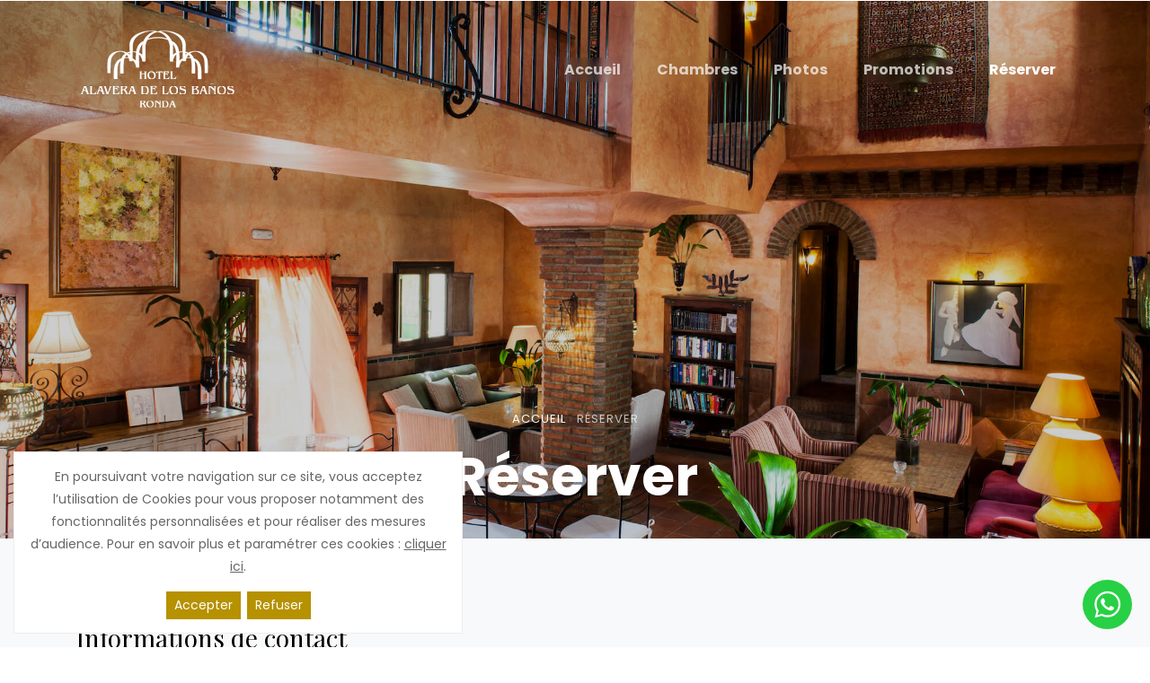

--- FILE ---
content_type: text/html; charset=utf-8
request_url: https://alaveradelosbanos.com/fr/bookings
body_size: 13732
content:
<!DOCTYPE html>
<html lang='fr'>
<head>
<title>Hotel Alavera de los Baños</title>
<meta charset='utf-8'>
<meta content='width=device-width, initial-scale=1, shrink-to-fit=no' name='viewport'>
<link href='https://fonts.googleapis.com/css?family=Poppins:200,300,400,500,600,700' rel='stylesheet'>
<link href='https://fonts.googleapis.com/css?family=Playfair+Display:400,400i,700,700i' rel='stylesheet'>
<link href='/css/open-iconic-bootstrap.min.css' rel='stylesheet'>
<link href='/css/animate.css' rel='stylesheet'>
<link href='https://cdn.jsdelivr.net/npm/swiper@8/swiper-bundle.min.css' rel='stylesheet'>
<link href='/css/magnific-popup.css' rel='stylesheet'>
<link href='/css/aos.css' rel='stylesheet'>
<link href='/css/ionicons.min.css' rel='stylesheet'>
<link href='/css/bootstrap-datepicker.css' rel='stylesheet'>
<link href='/css/jquery.timepicker.css' rel='stylesheet'>
<link href='/css/flaticon.css' rel='stylesheet'>
<link href='/css/icomoon.css' rel='stylesheet'>
<link href='/css/style.css' rel='stylesheet'>
<link href='/css/custom.css' rel='stylesheet'>
<link href='core-variables.css' media='all' rel='stylesheet' type='text/css'>
<link href='https://static.mirai.com/core/index.css' media='all' rel='stylesheet' type='text/css'>
<link rel="stylesheet" href="/assets/application-2550735cfbb1afe5eb1cd5939ac6eba72481ef196b7e86b493b246417de10599.css" data-turbo-track="reload" />
<script type="importmap" data-turbo-track="reload">{
  "imports": {
    "application": "/assets/application-a8cc77215457a57186aa43812663b68bfa3b88b54e5dfe7c983f252f332eebb0.js",
    "cookie_consent": "/assets/cookie_consent-251c170610649a0f6b545bb9fb2f940094ebae8650d03da5386edb1858851543.js"
  }
}</script>
<link rel="modulepreload" href="/assets/application-a8cc77215457a57186aa43812663b68bfa3b88b54e5dfe7c983f252f332eebb0.js">
<script src="/assets/es-module-shims.min-d89e73202ec09dede55fb74115af9c5f9f2bb965433de1c2446e1faa6dac2470.js" async="async" data-turbo-track="reload"></script>
<script type="module">import "application"</script>
</head>
<body>
<div class='whatsapp-fixed-button'>
<a target="_blank" href="https://wa.me/34952879143"><img alt="WhatsApp" src="/assets/whatsapp-3147babcc62f81669264f0e3749e8b5b91312eef2cdc0c55ef80eb498da7e53e.svg" />
</a></div>
<nav class='navbar navbar-expand-lg navbar-dark ftco_navbar bg-dark ftco-navbar-light' id='ftco-navbar'>
<div class='container'>
<a class="navbar-brand" href="/?locale=fr"><img class="logo_white" src="/assets/logo_hotel_alavera_blanco-8452164fcf05a21349d8063808596cfea101a0c789e5cfa532af46a335bd2187.png" />
<img class="logo_color" src="/assets/logo_hotel_alavera-5f36e7187cde2206d81d82446d6c84fd0494154e42f23687c5d521aee56be001.png" />
</a><button aria-controls='ftco-nav' aria-expanded='false' aria-label='Toggle navigation' class='navbar-toggler' data-target='#ftco-nav' data-toggle='collapse' type='button'>
<span class='oi oi-menu'></span>
Menu
</button>
<div class='collapse navbar-collapse' id='ftco-nav'>
<ul class='navbar-nav ml-auto'>
<li class='nav-item'>
<a class="nav-link" href="/?locale=fr"><span>Accueil</span>
</a></li>
<li class='nav-item'>
<a class="nav-link" href="/fr/rooms"><span>Chambres</span>
</a></li>
<li class='nav-item'>
<a class="nav-link" href="/fr/photos"><span>Photos</span>
</a></li>
<li class='nav-item'>
<a class="nav-link" href="/fr/offers"><span>Promotions</span>
</a></li>
<li class='nav-item active'>
<a class="nav-link" href="/fr/bookings"><span>Réserver</span>
</a></li>
</ul>
</div>
</div>
</nav>
<div class='hero-wrap' style='background-image: url(&#39;/assets/bg_interior_hotel_alavera-7697ce9e87465ceef690397d1a34e44452bd1d0a2b3e2c5bc6fc54cd19f05efb.jpg&#39;);'>
<div class='overlay'></div>
<div class='container'>
<div class='row no-gutters slider-text d-flex align-itemd-end justify-content-center'>
<div class='col-md-9 ftco-animate text-center d-flex align-items-end justify-content-center'>
<div class='text'>
<p class='breadcrumbs mb-2'>
<span class='mr-2'>
<a href="/?locale=fr">Accueil</a>
</span>
<span>Réserver</span>
</p>
<h1 class='mb-4 bread'>Réserver</h1>
</div>
</div>
</div>
</div>
</div>
<section class='ftco-section contact-section bg-light'>
<div class='container'>

<div class='row d-flex mb-5 contact-info'>
<div class='col-md-12 mb-4'>
<h2 class='h3'>Informations de contact</h2>
</div>
<div class='w-100'></div>
<div class='col-md-4 d-flex'>
<div class='info bg-white p-4'>
<p>
<span>Adresse:</span>
Calle Molino de Alarcón, s/n 29400 Ronda, Málaga
</p>
</div>
</div>
<div class='col-md-4 d-flex'>
<div class='info bg-white p-4'>
<p>
<span>Téléphone:</span>
<a href='tel://+34 952 87 91 43'>+34 952 87 91 43</a>
</p>
</div>
</div>
<div class='col-md-4 d-flex'>
<div class='info bg-white p-4'>
<p>
<span>e-mail:</span>
<a href="mailto:hotel@alaveradelosbanos.com">hotel@alaveradelosbanos.com</a>
</p>
</div>
</div>
</div>

<div class='row block-9'>
<div class='col-md-6 order-md-last d-flex'>
<form class="simple_form bg-white p-5 contact-form" novalidate="novalidate" action="/fr/bookings" accept-charset="UTF-8" method="post"><input type="hidden" name="authenticity_token" value="jsNyfGrjju9TXfJz0AllmDERLdOL627t46UlYjtQTYwTmNGYtS95VujArEqLZAjldVIm-bb3hPVOm25mHKyBxg" autocomplete="off" /><div class='form-group'>
<div class="form-group string required booking_name"><input class="form-control string required form-control" placeholder="Votre nom" type="text" name="booking[name]" id="booking_name" /></div>
</div>
<div class='form-group'>
<div class="form-group email required booking_email"><input class="form-control string email required form-control" placeholder="Votre e-mail" type="email" name="booking[email]" id="booking_email" /></div>
</div>
<div class='form-group'>
<div class="form-group string required booking_check_in"><input class="form-control string required form-control checkin_date" placeholder="Date d&#39;entrée" type="text" name="booking[check_in]" id="booking_check_in" /></div>
</div>
<div class='form-group'>
<div class="form-group string required booking_check_out"><input class="form-control string required form-control checkout_date" placeholder="Date de départ" type="text" name="booking[check_out]" id="booking_check_out" /></div>
</div>
<div class='form-group'>
<div class="form-group select required booking_room"><select class="form-control select required form-control" name="booking[room]" id="booking_room"><option value="">Chambre</option>
<option value="Simple">Simple</option>
<option value="Basique">Basique</option>
<option value="Double / Twin">Double / Twin</option>
<option value="Chambre avec terrasse ou balcón">Chambre avec terrasse ou balcón</option>
<option value="Suites">Suites</option></select></div>
</div>
<div class='form-group'>
<div class="form-group string required booking_people"><input class="form-control string required form-control" placeholder="No. Personnes" type="text" name="booking[people]" id="booking_people" /></div>
</div>
<div class='form-group'>
<div class="form-group text required booking_message"><textarea class="form-control text required form-control" cols="30" rows="7" placeholder="Message" name="booking[message]" id="booking_message">
</textarea></div>
</div>
<div class='form-group'>
<input type="submit" name="commit" value="Envoyer un message" class="btn btn btn-primary py-3 px-5" data-disable-with="Envoyer un message" />
</div>
</form></div>
<div class='col-md-6 d-flex'>
<div class='bg-white' id='map'></div>
</div>
</div>
</div>
</section>

<footer class='ftco-footer ftco-bg-dark ftco-section'>
<div class='container'>
<div class='row mb-5'>
<div class='col-md'>
<div class='ftco-footer-widget mb-4'>
<h2 class='ftco-heading-2'>Alavera de los Baños</h2>
<p>L’architecte Pedro Enrique Santos Buendía a conçu notre hôtel en suivant l’adage musulman selon lequel il faut faire étalage de la simplicité pour éviter la jalousie. L’hôtel Alavera de Los Baños a été conçu comme une grande maison donnant aux clients qui entrent dans notre hôtel l’impression de franchir les portes d’une maison de conte oriental.</p>
<ul class='ftco-footer-social list-unstyled float-md-left float-lft mt-5'>
<li class='ftco-animate'>
<a href='https://www.facebook.com/profile.php?id=100035337651633&amp;ref=hl'>
<span class='icon-facebook'></span>
</a>
</li>
<li class='ftco-animate'>
<a href='https://www.instagram.com/hotelalaveradelosbanos/'>
<span class='icon-instagram'></span>
</a>
</li>
</ul>
</div>
</div>
<div class='col-md'>
<div class='ftco-footer-widget mb-4 ml-md-5'>
<h2 class='ftco-heading-2'>Liens</h2>
<ul class='list-unstyled'>
<li>
<a class='py-2 d-block' href='/fr/rooms'>Chambres</a>
</li>
<li>
<a class='py-2 d-block' href='/fr/contacts'>Contacter</a>
</li>
<li>
<a class='py-2 d-block' href='/fr/bookings'>Réserver</a>
</li>
<li>
<a class='py-2 d-block' href='/fr/offers'>Promotions</a>
</li>
<li>
<a class='py-2 d-block' href='/static_pages/privacy_policy?locale=fr'>Politique de confidentialité</a>
</li>
</ul>
</div>
</div>
<div class='col-md'>
<div class='ftco-footer-widget mb-4'>
<h2 class='ftco-heading-2'>Languages</h2>
<ul class='list-unstyled'>
<li>
<a class='py-2 d-block' href='/es/bookings'>Español</a>
</li>
<li>
<a class='py-2 d-block' href='/en/bookings'>English</a>
</li>
<li>
<a class='py-2 d-block' href='/de/bookings'>Deutsch</a>
</li>
<li>
<a class='py-2 d-block' href='/fr/bookings'>Français</a>
</li>
</ul>
</div>
</div>
<div class='col-md'>
<div class='ftco-footer-widget mb-4'>
<h2 class='ftco-heading-2'>Des questions?</h2>
<div class='block-23 mb-3'>
<ul>
<li>
<span class='icon icon-map-marker'></span>
<span class='text'>Calle Molino de Alarcón, s/n 29400 Ronda, Málaga</span>
</li>
<li>
<a href='tel:+34 952 87 91 43'>
<span class='icon icon-phone'></span>
<span class='text'>+34 952 87 91 43</span>
</a>
</li>
<li>
<a mailto='hotel@alaveradelosbanos.com'>
<span class='icon icon-envelope'></span>
<span class='text'><a href="mailto:hotel@alaveradelosbanos.com">hotel@alaveradelosbanos.com</a></span>
</a>
</li>
<li>
<span class='icon icon-info'></span>
<span class='text'>Nº registro turismo H/MA/01651</span>
</li>
<li>
<div class='TA_certificateOfExcellence' id='TA_certificateOfExcellence490'>
<ul class='TA_links MpmEVlt' id='hTeRE0Fl'>
<li class='mpqWl0aj6g' id='wQIvmK6qX'>
<a href='https://www.tripadvisor.es/Hotel_Review-g265784-d266149-Reviews-Hotel_Alavera_de_los_Banos-Ronda_Costa_del_Sol_Province_of_Malaga_Andalucia.html' target='_blank'>
<img alt='TripAdvisor' class='widCOEImg' id='CDSWIDCOELOGO' src='https://static.tacdn.com/img2/travelers_choice/widgets/tchotel_2024_LL.png'>
</a>
</li>
</ul>
</div>
<script async='' data-loadtrk='' onload='this.loadtrk=true' src='https://www.jscache.com/wejs?wtype=certificateOfExcellence&amp;uniq=490&amp;locationId=266149&amp;lang=es&amp;year=2024&amp;display_version=2'></script>
</li>
</ul>
</div>
</div>
</div>
</div>
<div class='row'>
<div class='col-md-12 text-center'>
<p>
<!-- Link back to Colorlib can't be removed. Template is licensed under CC BY 3.0. -->
Copyright ©
<script>
  document.write(new Date().getFullYear());
</script>
All rights reserved
</p>
<div class="gdpr__cookie_consent js-gdpr__cookie_consent">
  <div class="gdpr__cookie_consent__text">
    En poursuivant votre navigation sur ce site, vous acceptez l’utilisation de Cookies pour vous proposer notamment des fonctionnalités personnalisées et pour réaliser des mesures d’audience.
    Pour en savoir plus et paramétrer ces cookies : <a href="https://gdpr.eu/cookies/" target="_blank" rel="noopener">cliquer ici</a>.
  </div>
  <div class="gdpr__cookie_consent__buttons">
    <button class="gdpr__cookie_consent__buttons__ok js-gdpr__cookie_consent__buttons__ok btn btn-primary btn-sm btn-xs"> Accepter</button>
    <button class="gdpr__cookie_consent__buttons__ko js-gdpr__cookie_consent__buttons__ko btn btn-primary btn-sm btn-xs"> Refuser</button>
  </div>
</div>

</div>
</div>
</div>
</footer>
<!-- Link back to Colorlib can't be removed. Template is licensed under CC BY 3.0. -->
<!-- loader -->
<div class='show fullscreen' id='ftco-loader'>
<svg class='circular' height='48px' width='48px'>
<circle class='path-bg' cx='24' cy='24' fill='none' r='22' stroke-width='4' stroke='#eeeeee'></circle>
<circle class='path' cx='24' cy='24' fill='none' r='22' stroke-miterlimit='10' stroke-width='4' stroke='#F96D00'></circle>
</svg>
</div>
<script src='/js/jquery.min.js'></script>
<script src='/js/jquery-migrate-3.0.1.min.js'></script>
<script src='/js/popper.min.js'></script>
<script src='/js/bootstrap.min.js'></script>
<script src='/js/jquery.easing.1.3.js'></script>
<script src='/js/jquery.waypoints.min.js'></script>
<script src='/js/jquery.stellar.min.js'></script>
<script src='https://cdn.jsdelivr.net/npm/swiper@8/swiper-bundle.min.js'></script>
<script src='/js/jquery.magnific-popup.min.js'></script>
<script src='/js/aos.js'></script>
<script src='/js/jquery.animateNumber.min.js'></script>
<script src='/js/jquery.mb.YTPlayer.min.js'></script>
<script src='/js/bootstrap-datepicker.js'></script>
<!-- // <script src="/js/jquery.timepicker.min.js"></script> -->
<script src='/js/scrollax.min.js'></script>
<script src='https://maps.googleapis.com/maps/api/js?key=AIzaSyCVi4GkvRs8Oc5TBYbuqO932NgWMWjOAug'></script>
<script src='/js/google-map.js'></script>
<script src='/js/main.js?v=1'></script>

<!-- / Esta etiqueta se utiliza para cargar el script de Mirai, que es un motor de reservas y gestión hotelera. debe ir al final del body -->
<div data-mirai-id='100163178' data-type='hotel'></div>
<script async='' data-cookieconsent='necesary' defer='defer' src='https://static.mirai.com/core/index.js' type='module'></script>
</body>
</html>


--- FILE ---
content_type: text/css
request_url: https://alaveradelosbanos.com/assets/application-2550735cfbb1afe5eb1cd5939ac6eba72481ef196b7e86b493b246417de10599.css
body_size: 546
content:
.error-page{padding:10em 2em;border-top:10em solid #232323}.error-page *{text-align:center}.page_privacy_policy{padding:10em 2em;border-top:10em solid #232323}.hide{display:none}.ftco-navbar-light .navbar-nav>.nav-item>.nav-link span{backdrop-filter:blur(3px);display:block;font-size:16px;font-weight:bold}.gdpr__cookie_consent a{color:inherit}.gdpr__cookie_consent a:hover{color:inherit}.whatsapp-fixed-button{position:fixed;bottom:20px;right:20px;z-index:9999}.whatsapp-fixed-button a{border-radius:50%}.whatsapp-fixed-button a img{width:55px;height:55px}@media (max-width: 430px){.booking-wrapper{align-items:center;justify-content:center}.booking-wrapper .booknow .booknow-wrapper button.mi-be-button.mi-be-book-btn{margin:20px 0;background-color:#094cBB}.hero-wrap .slider-text .bread{font-size:50px}}.gdpr__cookie_consent{background:#FFFFFF;border:1px solid #EEEEEE;bottom:15px;display:none;font-size:14px;left:15px;max-width:500px;padding:15px;position:fixed;right:15px;z-index:9999}.gdpr__cookie_consent a{text-decoration:underline !important}.gdpr__cookie_consent__text{margin-bottom:15px}.gdpr__cookie_consent__buttons__ko{margin-left:3px}


--- FILE ---
content_type: text/css
request_url: https://alaveradelosbanos.com/css/custom.css
body_size: 1018
content:
.services-wrap .text h3 {
  background-color: rgb(0, 0, 0, 0.5);
}

nav#ftco-navbar .logo_white{
  display: inherit;
}
nav#ftco-navbar .logo_color{
  display: none;
}
nav#ftco-navbar.awake .logo_white{
  display: none;
}
nav#ftco-navbar.awake .logo_color{
  display: inherit;
}


@media (max-width: 991.98px){
  .hero {
    height: 300px;
  }
  .owl-carousel.home-slider {
    height: 300px;
  }
  .owl-carousel.home-slider .slider-item {
    height: 300px;
  }
  .owl-carousel.home-slider .slider-item .slider-text {
    height: 300px;
  }
}

@media (max-width: 1199.98px){
  .hero {
    height: 600px;
  }
  .owl-carousel.home-slider {
    height: 600px;
  }
  .owl-carousel.home-slider .slider-item {
    height: 600px;
  }
  .owl-carousel.home-slider .slider-item .slider-text {
    height: 600px;
  }
}
/*#ftco-navbar {*/
/*#ftco-navbar .container{*/
  /*background-color: rgb(0, 0, 0, 0.5) !important;*/
/*}*/

/*#ftco-navbar #ftco-nav .navbar-nav .nav-item a{*/
  /*background-color: rgb(0, 0, 0, 0.5);*/
/*}*/


--- FILE ---
content_type: application/javascript
request_url: https://alaveradelosbanos.com/assets/cookie_consent-251c170610649a0f6b545bb9fb2f940094ebae8650d03da5386edb1858851543.js
body_size: 2116
content:
/*!
 * JavaScript Cookie v2.2.0
 * https://github.com/js-cookie/js-cookie
 *
 * Copyright 2006, 2015 Klaus Hartl & Fagner Brack
 * Released under the MIT license
 */
;(function (factory) {
	var registeredInModuleLoader = false;
	if (typeof define === 'function' && define.amd) {
		define(factory);
		registeredInModuleLoader = true;
	}
	if (typeof exports === 'object') {
		module.exports = factory();
		registeredInModuleLoader = true;
	}
	if (!registeredInModuleLoader) {
		var OldCookies = window.Cookies;
		var api = window.Cookies = factory();
		api.noConflict = function () {
			window.Cookies = OldCookies;
			return api;
		};
	}
}(function () {
	function extend () {
		var i = 0;
		var result = {};
		for (; i < arguments.length; i++) {
			var attributes = arguments[ i ];
			for (var key in attributes) {
				result[key] = attributes[key];
			}
		}
		return result;
	}

	function init (converter) {
		function api (key, value, attributes) {
			var result;
			if (typeof document === 'undefined') {
				return;
			}

			// Write

			if (arguments.length > 1) {
				attributes = extend({
					path: '/'
				}, api.defaults, attributes);

				if (typeof attributes.expires === 'number') {
					var expires = new Date();
					expires.setMilliseconds(expires.getMilliseconds() + attributes.expires * 864e+5);
					attributes.expires = expires;
				}

				// We're using "expires" because "max-age" is not supported by IE
				attributes.expires = attributes.expires ? attributes.expires.toUTCString() : '';

				try {
					result = JSON.stringify(value);
					if (/^[\{\[]/.test(result)) {
						value = result;
					}
				} catch (e) {}

				if (!converter.write) {
					value = encodeURIComponent(String(value))
						.replace(/%(23|24|26|2B|3A|3C|3E|3D|2F|3F|40|5B|5D|5E|60|7B|7D|7C)/g, decodeURIComponent);
				} else {
					value = converter.write(value, key);
				}

				key = encodeURIComponent(String(key));
				key = key.replace(/%(23|24|26|2B|5E|60|7C)/g, decodeURIComponent);
				key = key.replace(/[\(\)]/g, escape);

				var stringifiedAttributes = '';

				for (var attributeName in attributes) {
					if (!attributes[attributeName]) {
						continue;
					}
					stringifiedAttributes += '; ' + attributeName;
					if (attributes[attributeName] === true) {
						continue;
					}
					stringifiedAttributes += '=' + attributes[attributeName];
				}
				return (document.cookie = key + '=' + value + stringifiedAttributes);
			}

			// Read

			if (!key) {
				result = {};
			}

			// To prevent the for loop in the first place assign an empty array
			// in case there are no cookies at all. Also prevents odd result when
			// calling "get()"
			var cookies = document.cookie ? document.cookie.split('; ') : [];
			var rdecode = /(%[0-9A-Z]{2})+/g;
			var i = 0;

			for (; i < cookies.length; i++) {
				var parts = cookies[i].split('=');
				var cookie = parts.slice(1).join('=');

				if (!this.json && cookie.charAt(0) === '"') {
					cookie = cookie.slice(1, -1);
				}

				try {
					var name = parts[0].replace(rdecode, decodeURIComponent);
					cookie = converter.read ?
						converter.read(cookie, name) : converter(cookie, name) ||
						cookie.replace(rdecode, decodeURIComponent);

					if (this.json) {
						try {
							cookie = JSON.parse(cookie);
						} catch (e) {}
					}

					if (key === name) {
						result = cookie;
						break;
					}

					if (!key) {
						result[name] = cookie;
					}
				} catch (e) {}
			}

			return result;
		}

		api.set = api;
		api.get = function (key) {
			return api.call(api, key);
		};
		api.getJSON = function () {
			return api.apply({
				json: true
			}, [].slice.call(arguments));
		};
		api.defaults = {};

		api.remove = function (key, attributes) {
			api(key, '', extend(attributes, {
				expires: -1
			}));
		};

		api.withConverter = init;

		return api;
	}

	return init(function () {});
}));
/* global Cookies, gtag */

window.cookieConsent = {

    init: function () {
        'use strict';
        this.cookieBanner = document.querySelector('.js-gdpr__cookie_consent');
        this.cookieConsentOkButton = document.querySelector('.js-gdpr__cookie_consent__buttons__ok');
        this.cookieConsentKoButton = document.querySelector('.js-gdpr__cookie_consent__buttons__ko');
        this.displayAgainButtons = document.querySelectorAll('.js-gdpr__cookie_consent__display_again');
        this.bindActions();
        this.manageBannerDisplay();
    },

    bindActions: function () {
        'use strict';
        var that = this,
            i;
        if (this.cookieConsentOkButton) {
            this.cookieConsentOkButton.addEventListener('click', function () {
                that.setCookieAcceptance(true);
            });
        }
        if (this.cookieConsentKoButton) {
            this.cookieConsentKoButton.addEventListener('click', function () {
                that.setCookieAcceptance(false);
            });
        }
        for (i = 0; i < this.displayAgainButtons.length; i += 1) {
            this.displayAgainButtons[i].addEventListener('click', function (e) {
                e.preventDefault();
                e.stopPropagation();
                that.displayBanner(true);
            });
        }
    },

    manageBannerDisplay: function () {
        'use strict';
        var value;
        value = Cookies.get('gdpr.cookie_consent.ok');
        if (value === undefined) {
            this.displayBanner(true);
        }
    },

    displayBanner: function (display) {
        'use strict';
        if (display) {
            this.cookieBanner.style.display = 'block';
        } else {
            this.cookieBanner.style.display = 'none';
        }
    },

    setCookieAcceptance: function (accepted) {
        'use strict';
        Cookies.set('gdpr.cookie_consent.ok', accepted, { path: '/', expires: 365 });
        this.displayBanner(false);
        if (accepted) {
            if (typeof window.gtag !== 'undefined') {
                window.gtag('consent', 'update', {
                    'ad_storage': 'granted',
                    'analytics_storage': 'granted'
                });
            }
        }
    },

    invoke: function () {
        'use strict';
        return {
            init: this.init.bind(this)
        };
    }
}.invoke();


if (document.readyState === 'complete' || document.readyState === 'interactive') {
    window.cookieConsent.init();
} else {
    window.addEventListener('DOMContentLoaded', function () {
        'use strict';
        window.cookieConsent.init();
    });
};


--- FILE ---
content_type: application/javascript
request_url: https://alaveradelosbanos.com/assets/application-a8cc77215457a57186aa43812663b68bfa3b88b54e5dfe7c983f252f332eebb0.js
body_size: 169
content:
// Configure your import map in config/importmap.rb. Read more: https://github.com/rails/importmap-rails
// import "@hotwired/turbo-rails"
// import "controllers"
// import "gdpr/cookie_consent"
// import "cookie_consent"

// import { cookieConsent } from "cookie_consent"
import "cookie_consent";


--- FILE ---
content_type: application/javascript
request_url: https://alaveradelosbanos.com/js/google-map.js
body_size: 2025
content:

var google;

function init() {
    // Basic options for a simple Google Map
    // For more options see: https://developers.google.com/maps/documentation/javascript/reference#MapOptions
    // var myLatlng = new google.maps.LatLng(40.71751, -73.990922);
    var myLatlng = new google.maps.LatLng(36.738629210602134, -5.16303224430029);
    // 39.399872
    // -8.224454

    var mapOptions = {
        // How zoomed in you want the map to start at (always required)
        zoom: 18,

        // The latitude and longitude to center the map (always required)
        center: myLatlng,

        // How you would like to style the map.
        scrollwheel: false,
        styles: [
            {
                "featureType": "administrative.country",
                "elementType": "geometry",
                "stylers": [
                    {
                        "visibility": "simplified"
                    },
                    {
                        "hue": "#ff0000"
                    }
                ]
            }
        ]
    };



    // Get the HTML DOM element that will contain your map
    // We are using a div with id="map" seen below in the <body>
    var mapElement = document.getElementById('map');

    if(mapElement != null){
        // Create the Google Map using out element and options defined above
        var map = new google.maps.Map(mapElement, mapOptions);

        var addresses = ['Hotel Alavera de los Baños'];

        for (var x = 0; x < addresses.length; x++) {
            $.getJSON('https://maps.googleapis.com/maps/api/geocode/json?address='+addresses[x], null, function (data) {
                var p = data.results[0].geometry.location
                var latlng = new google.maps.LatLng(p.lat, p.lng);
                new google.maps.Marker({
                    position: latlng,
                    map: map,
                    icon: 'images/loc.png'
                });

            });
        }
    }

}
google.maps.event.addDomListener(window, 'load', init);


--- FILE ---
content_type: image/svg+xml
request_url: https://alaveradelosbanos.com/assets/whatsapp-3147babcc62f81669264f0e3749e8b5b91312eef2cdc0c55ef80eb498da7e53e.svg
body_size: 1690
content:
<?xml version="1.0" ?><svg viewBox="2619 506 120 120" xmlns="http://www.w3.org/2000/svg" width="70" height="70"><defs><style>
      .cls-1 {
        fill: #27d045;
      }

      .cls-2, .cls-5 {
        fill: none;
      }

      .cls-2 {
        stroke: #fff;
        stroke-width: 5px;
      }

      .cls-3 {
        fill: #fff;
      }

      .cls-4 {
        stroke: none;
      }
    </style></defs><g data-name="Group 36" id="Group_36" transform="translate(2300 73)"><circle class="cls-1" cx="60" cy="60" data-name="Ellipse 18" id="Ellipse_18" r="60" transform="translate(319 433)"/><g data-name="Group 35" id="Group_35" transform="translate(254 386)"><g data-name="Group 34" id="Group_34"><g class="cls-2" data-name="Ellipse 19" id="Ellipse_19" transform="translate(94 75)"><circle class="cls-4" cx="31.5" cy="31.5" r="31.5"/><circle class="cls-5" cx="31.5" cy="31.5" r="29"/></g><path class="cls-3" d="M1424,191l-4.6,16.3,16.9-4.7.9-5.2-11,3.5,2.9-10.5Z" data-name="Path 126" id="Path_126" transform="translate(-1325 -68)"/><path class="cls-1" d="M1266,90c0-.1,3.5-11.7,3.5-11.7l8.4,7.9Z" data-name="Path 127" id="Path_127" transform="translate(-1165 43)"/></g><path class="cls-3" d="M1439.3,160.6a9.4,9.4,0,0,0-3.9,6.1c-.5,3.9,1.9,7.9,1.9,7.9a50.876,50.876,0,0,0,8.6,9.8,30.181,30.181,0,0,0,9.6,5.1,11.378,11.378,0,0,0,6.4.6,9.167,9.167,0,0,0,4.8-3.2,9.851,9.851,0,0,0,.6-2.2,5.868,5.868,0,0,0,0-2c-.1-.7-7.3-4-8-3.8s-1.3,1.5-2.1,2.6-1.1,1.6-1.9,1.6-4.3-1.4-7.6-4.4a15.875,15.875,0,0,1-4.3-6s.6-.7,1.4-1.8a5.664,5.664,0,0,0,1.3-2.4c0-.5-2.8-7.6-3.5-7.9A11.852,11.852,0,0,0,1439.3,160.6Z" data-name="Path 128" id="Path_128" transform="translate(-1326.332 -68.467)"/></g></g></svg>

--- FILE ---
content_type: application/x-javascript;charset=UTF-8
request_url: https://www.tripadvisor.com/wejs?wtype=certificateOfExcellence&uniq=490&locationId=266149&lang=es&year=2024&display_version=2
body_size: 191
content:
(function(t,r,i,p){i=t.createElement(r);i.src="https://www.tripadvisor.es/WidgetEmbed-certificateOfExcellence?year=2024&locationId=266149&display_version=2&uniq=490&lang=es";i.async=true;p=t.getElementsByTagName(r)[0];p.parentNode.insertBefore(i,p)})(document,"script");


--- FILE ---
content_type: application/javascript
request_url: https://alaveradelosbanos.com/assets/application-a8cc77215457a57186aa43812663b68bfa3b88b54e5dfe7c983f252f332eebb0.js
body_size: 169
content:
// Configure your import map in config/importmap.rb. Read more: https://github.com/rails/importmap-rails
// import "@hotwired/turbo-rails"
// import "controllers"
// import "gdpr/cookie_consent"
// import "cookie_consent"

// import { cookieConsent } from "cookie_consent"
import "cookie_consent";
